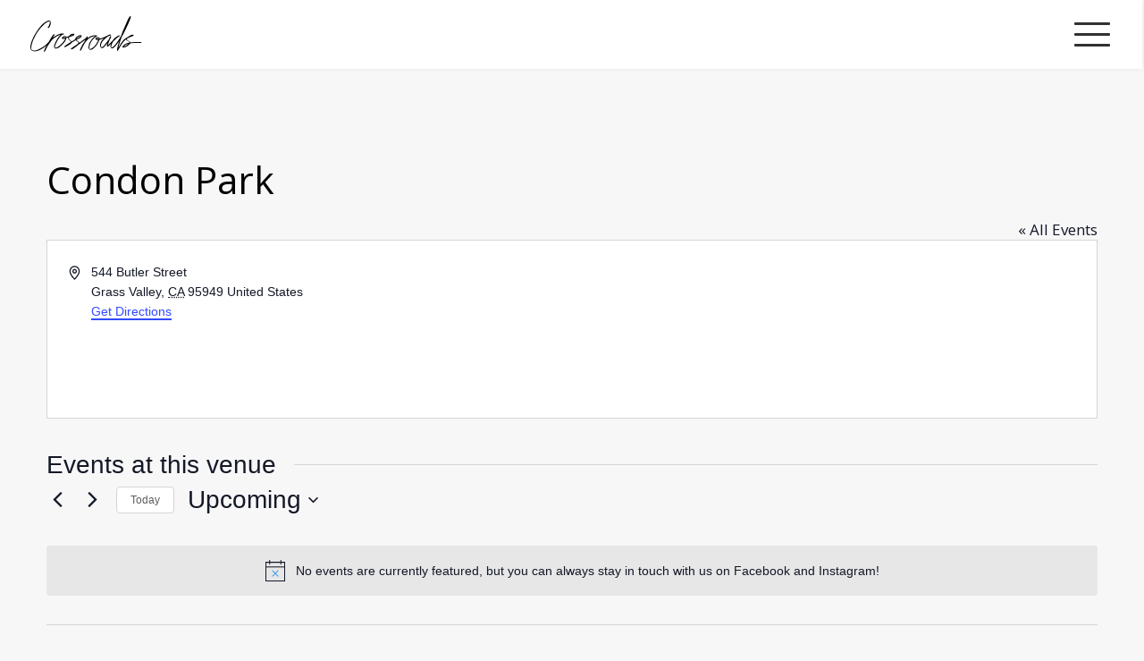

--- FILE ---
content_type: image/svg+xml
request_url: https://crossroadslive.com/wp-content/uploads/2023/05/script-logo-black.svg
body_size: 2650
content:
<?xml version="1.0" encoding="UTF-8"?>
<svg xmlns="http://www.w3.org/2000/svg" id="Layer_1" data-name="Layer 1" width="446.6225" height="142.4447" viewBox="0 0 446.6225 142.4447">
  <title>script-logo-black</title>
  <g id="Layer_2" data-name="Layer 2">
    <g id="Layer_1-2" data-name="Layer 1-2">
      <path d="M72.79,47.48c6.37-4,9.62-16.2,8.67-23.22-1-7.47-8.66-7.19-14-4.84-19,8.39-33.1,28.22-44.07,44.9C16.54,74.78,10.35,85.9,6,97.67c-3.7,10-9.22,25.44-3.66,35.73,4.21,7.78,14.66,7.51,22.08,6.09,11.29-2.16,22-9.15,31.43-15.36C74,112.2,86.94,93.81,96.48,74.55c0.59-1.19-2.31-3.88-3.25-2.71-9,11.24-15.75,23.77-22.7,36.31-5.76,10.4-11.29,20.56-16.25,31.38L57.69,142c2-4.8,3.76-9.66,6.05-14.33,2.55-5.21,6.39-9.76,9.72-14.48,5.3-7.53,10.42-16.06,17.48-22.09,10.88-9.31,28.29-20.24,43.24-18.24l-1.86-3.42c-9.61.51-16.71,9.88-21.8,17A112.58,112.58,0,0,0,95.94,115c-2.17,6.39-1.12,15.65,7.91,14.23,10.56-1.66,19.91-11.34,26.91-18.77,6.24-6.62,15.41-17.11,12.87-27-2-7.72-15.07-2.59-17,2.41-0.72,1.91,1.14,5,3.14,5.34,3.38,0.59,7-1.09,10.13-2.21,8-2.89,15.88-5.4,23.92-8.06,2.78-.92,13.45-3.59,12.62-8.09a3.25,3.25,0,0,0-2.26-2.51c-7.12-1.67-14.25,3-19,7.91-5,5.19-5.49,10.63-.58,15.82,1.7,1.8,9.6,6.92,7.73,9.48s-5.16,4.52-7.8,6.29a143.11,143.11,0,0,1-18.05,10.4l2.81,3.15c11.47-9.32,25-16.77,37.56-24.45,6.05-3.69,12.36-6.75,18.65-10,3.08-1.6,15.23-8.79,7.92-12.42-2.32-1.16-5.41-.14-7.73.47a27.19,27.19,0,0,0-13,8.16c-5.72,6.1-.29,11.71,5,15.55,1.71,1.24,3.5,2.38,5.13,3.75,1.09,0.92-.12,2.08-0.77,3a49.57,49.57,0,0,1-7.83,7.9c-6.16,5.39-13.33,11.14-21.13,13.93l2.82,3.15c11.65-10,25.57-16.71,37.76-26,4.9-3.72,9.44-7.54,14.61-10.91,4.82-3.14,9.51-6.56,12-11.89l-3.4-2.43c-2.41,9.45-8.43,16.74-13,25.13-2.68,4.89-4.72,10-7.57,14.81a132.13,132.13,0,0,0-7.71,14.11l3.4,2.44c5.66-15.31,15-30,25.61-42.32,8.64-10,26-17.29,39.25-15.54l-2.21-3.37A65,65,0,0,0,238,104.21a44,44,0,0,0-4.49,15.63c-0.43,4.79-1.34,8.94,2.59,12.44,6.62,5.91,16.24-2.55,21.08-6.86C263.67,119.61,268,112.78,272,105c2-4,9.5-17.19,3-20.43-3.48-1.73-14.93.8-14.29,5.83,1.38,10.91,29.07.08,34.79-2.45,9.09-4,18.15-8.48,27.54-11.76,1.78-.62-1.25-3.51-2.55-3.32-4.7.7-9,3.52-12.91,6a110.8711,110.8711,0,0,0-16.29,12.84c-7.66,7.21-15.69,21-10,31.48,6.67,12.31,18.88-4.77,23-10.31,3.95-5.34,8.15-10.49,12-15.92,3-4.3,6.79-9.39,7.56-14.73,0.2-1.33-2.47-4.17-3.4-2.43a182.5687,182.5687,0,0,0-11.52,27.55c-0.65,1.92-5.32,15,1.48,13.6,2.75-.57,5.34-3.48,7.33-5.26,3.93-3.52,7.64-7.31,11.32-11.09,9-9.22,17.22-18.76,28.79-24.91l-2.55-3.32c-7.42,4.26-14.74,8.33-20.69,14.6a54.86,54.86,0,0,0-12.82,23.89c-1.26,5-1.28,11.78,4.69,13.55,5.29,1.57,11.26-5.54,14.26-8.78,12.27-13.24,21.82-29.55,30.31-45.33,6.12-11.37,11.68-23,17.24-34.68,5.69-11.92,11.31-23.95,15-36.68C403.5,1.8,401-.9,399.91.3c-6.85,7.5-10.74,16.87-14.47,26.17-4.66,11.59-10.57,22.58-15.1,34.25C365.58,73,361,85.3,356.92,97.81c-3.93,12-8.53,25.13-9.51,37.77-0.08,1,2.5,3.63,3.28,2.36,9.23-15,16.43-31.73,30.07-43.45,9.24-7.92,22-12,33.26-16.32A0.87,0.87,0,0,0,414.4,77c-2.46-6.14-10.44-1.67-14.29.28a79.63,79.63,0,0,0-11.63,7.3c-2,1.46-5.3,3.7-5.76,6.35-1.14,6.46,16.38,10,14.88,13.66-1.92,4.61-7.19,8.43-11.08,11.23-4.82,3.48-11,6.67-17.15,5.75,0.82,1.06,1.64,2.13,2.47,3.19,5.35-8.81,14.26-12.94,24-15.17,16.18-3.7,33.53-3,50-2.77,2,0-.41-3.4-1.86-3.42-16.47-.23-33.33-0.59-49.57,2.63-10.29,2-20.08,6.52-25.68,15.75-0.86,1.42,1.25,3,2.47,3.2,7.51,1.14,14.75-3.37,20.48-7.73,2.78-2.11,11.75-8.9,9.32-13.38-1.69-3.13-15.23-8.61-14.84-10.83,0.34-1.91,3.29-3.82,4.66-4.92a73.5208,73.5208,0,0,1,10-6.55,48.601,48.601,0,0,1,8.41-3.81c0.44-.14.89-0.26,1.34-0.36l0.81-.14q1.75,0.18,0-2.36l-2.13.82a235.3794,235.3794,0,0,0-22.94,10c-19.32,10-27.95,31.73-38.73,49.3l3.29,2.36c1-12.39,5.64-25.28,9.43-37.08,3.85-12,8.29-23.79,12.82-35.54,4.28-11.09,9.52-21.63,14.31-32.48,4.47-10.14,7.91-20.57,15.55-28.94l-3.23-2.76c-5.78,20.05-15.86,39-25.12,57.59-8.26,16.62-17.36,32.77-28.34,47.75A99,99,0,0,1,333,121.27c-1.91,1.71-4.28,3.62-6.91,3.94-3.31.39-.83-8.45-0.37-10.09,4.84-17.2,17.35-26.93,32.06-35.36,1.58-.91-1.25-4-2.55-3.32-17.49,9.31-28.47,26.3-43.44,38.75a16.7,16.7,0,0,1-3.35,2.32c-1.26.6,1.68,3,1.59,1.43a8.7792,8.7792,0,0,1,.23-2,70.3817,70.3817,0,0,1,3.53-11.44,179.0619,179.0619,0,0,1,10-23.22l-3.4-2.43c-1.38,9.47-10.32,18.53-16,25.82-2.48,3.21-4.76,6.57-7.24,9.77-3.25,4.21-13.63,14.5-14.18,2.94-0.52-11.11,7.31-20.2,15.05-27,6.74-5.89,15.8-13.85,25-15.21l-2.55-3.32c-11.81,4.15-22.7,10.88-34.53,14.8-6.35,2.1-13.47,3.73-20.17,3.66-2.1,0-2.08.26-.48-1.07a13.31,13.31,0,0,1,4.83-2,16.32,16.32,0,0,1,4.81-.64c-1.76,0-.76-2.22-1.19,1.18a24.55,24.55,0,0,1-.74,3.16c-4.11,14.84-14.92,30.62-28.91,37.62a11.14,11.14,0,0,1-5.26,1.28c-3.75-.07-2.18-6.17-2-7.91a49.27,49.27,0,0,1,4.55-16.27c5.15-11.17,15.08-21,25.8-26.88,1.74-.94-1.16-3.23-2.2-3.37-13.37-1.76-30.3,5.3-39.49,14.88-11.5,12-21.16,28.4-26.91,44-0.52,1.4,2.67,4.09,3.4,2.44,4.17-9.45,10.08-18.06,14.51-27.41S227.7,93.8,230.28,83.67c0.35-1.38-2.61-4.13-3.4-2.43-2.61,5.55-8,8.92-13,12.16-5.25,3.42-9.84,7.42-14.82,11.2-11.71,8.89-25.1,15.24-36.3,24.85-1.21,1,1.64,3.58,2.82,3.15,6.17-2.2,11.73-6.39,16.88-10.34,4.75-3.65,10.52-7.94,13.57-13.24,2.46-4.28-2.6-7.11-5.69-9.3-4.42-3.12-9.07-6.14-4.6-11.55,3.54-4.29,8.44-6.76,13.71-8.14a19.84,19.84,0,0,1,2.87-.52q2,0.28-.18-1.36c-0.41,2-3.39,3.92-4.92,5-4.13,3-9.13,4.91-13.65,7.2-4.95,2.51-9.65,5.52-14.36,8.44-11.07,6.85-22.89,13.43-33,21.66-1.18,1,1.63,3.71,2.82,3.15a157.319,157.319,0,0,0,15.39-8.69c2.64-1.63,12.48-6.52,12-10.62-0.8-7.11-13.52-9.69-11.86-17s13.22-15.31,20.66-13.57c-0.76-.84-1.51-1.68-2.27-2.51,0.68,3.69-13.9,7.23-16.35,8-5.81,1.77-11.37,3.54-17,5.74a61.32,61.32,0,0,1-9.14,3c-3,.66,2.72-2.75,3.05-2.94A15.22,15.22,0,0,1,139.44,83c3.88-.33-2.44,12.42-2.94,13.26a70.86,70.86,0,0,1-8.82,11.25c-5.91,6.42-12.76,12.58-20.57,16.58a21.85,21.85,0,0,1-4.71,1.68c-4.1,1-4.55-1.78-3.93-5.15a50.44,50.44,0,0,1,3.39-9.79A114.7,114.7,0,0,1,115.34,87c4.37-5.94,10.85-13.79,18.84-14.21,2.24-.12-0.65-3.26-1.86-3.42-15.2-2-31.66,8.62-43.1,17.56-7.79,6.09-13.23,15.21-18.85,23.2-3.13,4.47-6.52,8.75-9.23,13.5-2.85,5-4.68,10.56-6.86,15.87-0.57,1.38,2.65,4.07,3.41,2.43,4.49-9.81,9.27-19.17,14.64-28.53,7.59-13.2,14.43-26.65,24-38.61l-3.25-2.7A160.91,160.91,0,0,1,70.64,106c-9.38,10.8-22,18.48-34.67,24.9-7.73,3.91-22.15,10.29-29.91,3.5-5.26-4.61-1.55-16.92-.21-22.43A115.35,115.35,0,0,1,12,93.56C21.42,71.74,36.26,49.7,54,33.81c5.72-5.12,13.38-11.69,21.21-12.73,7.4-1-1.53,20.89-5.54,23.42-1.21.76,1.66,3.88,3.09,3Z" transform="translate(0.0213 0.001)"></path>
    </g>
  </g>
</svg>


--- FILE ---
content_type: image/svg+xml
request_url: https://cdn.crossroadslive.com/wp-content/uploads/2024/09/10153402/script-logo-white.svg
body_size: 2956
content:
<?xml version="1.0" encoding="UTF-8"?>
<svg xmlns="http://www.w3.org/2000/svg" id="Layer_1" data-name="Layer 1" width="446.6225" height="142.4447" viewBox="0 0 446.6225 142.4447">
  <defs>
    <style>.cls-1{fill:#fff;}</style>
  </defs>
  <title>script-logo-white</title>
  <g id="Layer_2" data-name="Layer 2">
    <g id="Layer_1-2" data-name="Layer 1-2">
      <path class="cls-1" d="M72.79,47.48c6.37-4,9.62-16.2,8.67-23.22-1-7.47-8.66-7.19-14-4.84-19,8.39-33.1,28.22-44.07,44.9C16.54,74.78,10.35,85.9,6,97.67c-3.7,10-9.22,25.44-3.66,35.73,4.21,7.78,14.66,7.51,22.08,6.09,11.29-2.16,22-9.15,31.43-15.36C74,112.2,86.94,93.81,96.48,74.55c0.59-1.19-2.31-3.88-3.25-2.71-9,11.24-15.75,23.77-22.7,36.31-5.76,10.4-11.29,20.56-16.25,31.38L57.69,142c2-4.8,3.76-9.66,6.05-14.33,2.55-5.21,6.39-9.76,9.72-14.48,5.3-7.53,10.42-16.06,17.48-22.09,10.88-9.31,28.29-20.24,43.24-18.24l-1.86-3.42c-9.61.51-16.71,9.88-21.8,17A112.58,112.58,0,0,0,95.94,115c-2.17,6.39-1.12,15.65,7.91,14.23,10.56-1.66,19.91-11.34,26.91-18.77,6.24-6.62,15.41-17.11,12.87-27-2-7.72-15.07-2.59-17,2.41-0.72,1.91,1.14,5,3.14,5.34,3.38,0.59,7-1.09,10.13-2.21,8-2.89,15.88-5.4,23.92-8.06,2.78-.92,13.45-3.59,12.62-8.09a3.25,3.25,0,0,0-2.26-2.51c-7.12-1.67-14.25,3-19,7.91-5,5.19-5.49,10.63-.58,15.82,1.7,1.8,9.6,6.92,7.73,9.48s-5.16,4.52-7.8,6.29a143.11,143.11,0,0,1-18.05,10.4l2.81,3.15c11.47-9.32,25-16.77,37.56-24.45,6.05-3.69,12.36-6.75,18.65-10,3.08-1.6,15.23-8.79,7.92-12.42-2.32-1.16-5.41-.14-7.73.47a27.19,27.19,0,0,0-13,8.16c-5.72,6.1-.29,11.71,5,15.55,1.71,1.24,3.5,2.38,5.13,3.75,1.09,0.92-.12,2.08-0.77,3a49.57,49.57,0,0,1-7.83,7.9c-6.16,5.39-13.33,11.14-21.13,13.93l2.82,3.15c11.65-10,25.57-16.71,37.76-26,4.9-3.72,9.44-7.54,14.61-10.91,4.82-3.14,9.51-6.56,12-11.89l-3.4-2.43c-2.41,9.45-8.43,16.74-13,25.13-2.68,4.89-4.72,10-7.57,14.81a132.13,132.13,0,0,0-7.71,14.11l3.4,2.44c5.66-15.31,15-30,25.61-42.32,8.64-10,26-17.29,39.25-15.54l-2.21-3.37A65,65,0,0,0,238,104.21a44,44,0,0,0-4.49,15.63c-0.43,4.79-1.34,8.94,2.59,12.44,6.62,5.91,16.24-2.55,21.08-6.86C263.67,119.61,268,112.78,272,105c2-4,9.5-17.19,3-20.43-3.48-1.73-14.93.8-14.29,5.83,1.38,10.91,29.07.08,34.79-2.45,9.09-4,18.15-8.48,27.54-11.76,1.78-.62-1.25-3.51-2.55-3.32-4.7.7-9,3.52-12.91,6a110.8711,110.8711,0,0,0-16.29,12.84c-7.66,7.21-15.69,21-10,31.48,6.67,12.31,18.88-4.77,23-10.31,3.95-5.34,8.15-10.49,12-15.92,3-4.3,6.79-9.39,7.56-14.73,0.2-1.33-2.47-4.17-3.4-2.43a182.5687,182.5687,0,0,0-11.52,27.55c-0.65,1.92-5.32,15,1.48,13.6,2.75-.57,5.34-3.48,7.33-5.26,3.93-3.52,7.64-7.31,11.32-11.09,9-9.22,17.22-18.76,28.79-24.91l-2.55-3.32c-7.42,4.26-14.74,8.33-20.69,14.6a54.86,54.86,0,0,0-12.82,23.89c-1.26,5-1.28,11.78,4.69,13.55,5.29,1.57,11.26-5.54,14.26-8.78,12.27-13.24,21.82-29.55,30.31-45.33,6.12-11.37,11.68-23,17.24-34.68,5.69-11.92,11.31-23.95,15-36.68C403.5,1.8,401-.9,399.91.3c-6.85,7.5-10.74,16.87-14.47,26.17-4.66,11.59-10.57,22.58-15.1,34.25C365.58,73,361,85.3,356.92,97.81c-3.93,12-8.53,25.13-9.51,37.77-0.08,1,2.5,3.63,3.28,2.36,9.23-15,16.43-31.73,30.07-43.45,9.24-7.92,22-12,33.26-16.32A0.87,0.87,0,0,0,414.4,77c-2.46-6.14-10.44-1.67-14.29.28a79.63,79.63,0,0,0-11.63,7.3c-2,1.46-5.3,3.7-5.76,6.35-1.14,6.46,16.38,10,14.88,13.66-1.92,4.61-7.19,8.43-11.08,11.23-4.82,3.48-11,6.67-17.15,5.75,0.82,1.06,1.64,2.13,2.47,3.19,5.35-8.81,14.26-12.94,24-15.17,16.18-3.7,33.53-3,50-2.77,2,0-.41-3.4-1.86-3.42-16.47-.23-33.33-0.59-49.57,2.63-10.29,2-20.08,6.52-25.68,15.75-0.86,1.42,1.25,3,2.47,3.2,7.51,1.14,14.75-3.37,20.48-7.73,2.78-2.11,11.75-8.9,9.32-13.38-1.69-3.13-15.23-8.61-14.84-10.83,0.34-1.91,3.29-3.82,4.66-4.92a73.5208,73.5208,0,0,1,10-6.55,48.601,48.601,0,0,1,8.41-3.81c0.44-.14.89-0.26,1.34-0.36l0.81-.14q1.75,0.18,0-2.36l-2.13.82a235.3794,235.3794,0,0,0-22.94,10c-19.32,10-27.95,31.73-38.73,49.3l3.29,2.36c1-12.39,5.64-25.28,9.43-37.08,3.85-12,8.29-23.79,12.82-35.54,4.28-11.09,9.52-21.63,14.31-32.48,4.47-10.14,7.91-20.57,15.55-28.94l-3.23-2.76c-5.78,20.05-15.86,39-25.12,57.59-8.26,16.62-17.36,32.77-28.34,47.75A99,99,0,0,1,333,121.27c-1.91,1.71-4.28,3.62-6.91,3.94-3.31.39-.83-8.45-0.37-10.09,4.84-17.2,17.35-26.93,32.06-35.36,1.58-.91-1.25-4-2.55-3.32-17.49,9.31-28.47,26.3-43.44,38.75a16.7,16.7,0,0,1-3.35,2.32c-1.26.6,1.68,3,1.59,1.43a8.7792,8.7792,0,0,1,.23-2,70.3817,70.3817,0,0,1,3.53-11.44,179.0619,179.0619,0,0,1,10-23.22l-3.4-2.43c-1.38,9.47-10.32,18.53-16,25.82-2.48,3.21-4.76,6.57-7.24,9.77-3.25,4.21-13.63,14.5-14.18,2.94-0.52-11.11,7.31-20.2,15.05-27,6.74-5.89,15.8-13.85,25-15.21l-2.55-3.32c-11.81,4.15-22.7,10.88-34.53,14.8-6.35,2.1-13.47,3.73-20.17,3.66-2.1,0-2.08.26-.48-1.07a13.31,13.31,0,0,1,4.83-2,16.32,16.32,0,0,1,4.81-.64c-1.76,0-.76-2.22-1.19,1.18a24.55,24.55,0,0,1-.74,3.16c-4.11,14.84-14.92,30.62-28.91,37.62a11.14,11.14,0,0,1-5.26,1.28c-3.75-.07-2.18-6.17-2-7.91a49.27,49.27,0,0,1,4.55-16.27c5.15-11.17,15.08-21,25.8-26.88,1.74-.94-1.16-3.23-2.2-3.37-13.37-1.76-30.3,5.3-39.49,14.88-11.5,12-21.16,28.4-26.91,44-0.52,1.4,2.67,4.09,3.4,2.44,4.17-9.45,10.08-18.06,14.51-27.41S227.7,93.8,230.28,83.67c0.35-1.38-2.61-4.13-3.4-2.43-2.61,5.55-8,8.92-13,12.16-5.25,3.42-9.84,7.42-14.82,11.2-11.71,8.89-25.1,15.24-36.3,24.85-1.21,1,1.64,3.58,2.82,3.15,6.17-2.2,11.73-6.39,16.88-10.34,4.75-3.65,10.52-7.94,13.57-13.24,2.46-4.28-2.6-7.11-5.69-9.3-4.42-3.12-9.07-6.14-4.6-11.55,3.54-4.29,8.44-6.76,13.71-8.14a19.84,19.84,0,0,1,2.87-.52q2,0.28-.18-1.36c-0.41,2-3.39,3.92-4.92,5-4.13,3-9.13,4.91-13.65,7.2-4.95,2.51-9.65,5.52-14.36,8.44-11.07,6.85-22.89,13.43-33,21.66-1.18,1,1.63,3.71,2.82,3.15a157.319,157.319,0,0,0,15.39-8.69c2.64-1.63,12.48-6.52,12-10.62-0.8-7.11-13.52-9.69-11.86-17s13.22-15.31,20.66-13.57c-0.76-.84-1.51-1.68-2.27-2.51,0.68,3.69-13.9,7.23-16.35,8-5.81,1.77-11.37,3.54-17,5.74a61.32,61.32,0,0,1-9.14,3c-3,.66,2.72-2.75,3.05-2.94A15.22,15.22,0,0,1,139.44,83c3.88-.33-2.44,12.42-2.94,13.26a70.86,70.86,0,0,1-8.82,11.25c-5.91,6.42-12.76,12.58-20.57,16.58a21.85,21.85,0,0,1-4.71,1.68c-4.1,1-4.55-1.78-3.93-5.15a50.44,50.44,0,0,1,3.39-9.79A114.7,114.7,0,0,1,115.34,87c4.37-5.94,10.85-13.79,18.84-14.21,2.24-.12-0.65-3.26-1.86-3.42-15.2-2-31.66,8.62-43.1,17.56-7.79,6.09-13.23,15.21-18.85,23.2-3.13,4.47-6.52,8.75-9.23,13.5-2.85,5-4.68,10.56-6.86,15.87-0.57,1.38,2.65,4.07,3.41,2.43,4.49-9.81,9.27-19.17,14.64-28.53,7.59-13.2,14.43-26.65,24-38.61l-3.25-2.7A160.91,160.91,0,0,1,70.64,106c-9.38,10.8-22,18.48-34.67,24.9-7.73,3.91-22.15,10.29-29.91,3.5-5.26-4.61-1.55-16.92-.21-22.43A115.35,115.35,0,0,1,12,93.56C21.42,71.74,36.26,49.7,54,33.81c5.72-5.12,13.38-11.69,21.21-12.73,7.4-1-1.53,20.89-5.54,23.42-1.21.76,1.66,3.88,3.09,3Z" transform="translate(0.0213 0.001)"></path>
    </g>
  </g>
</svg>
